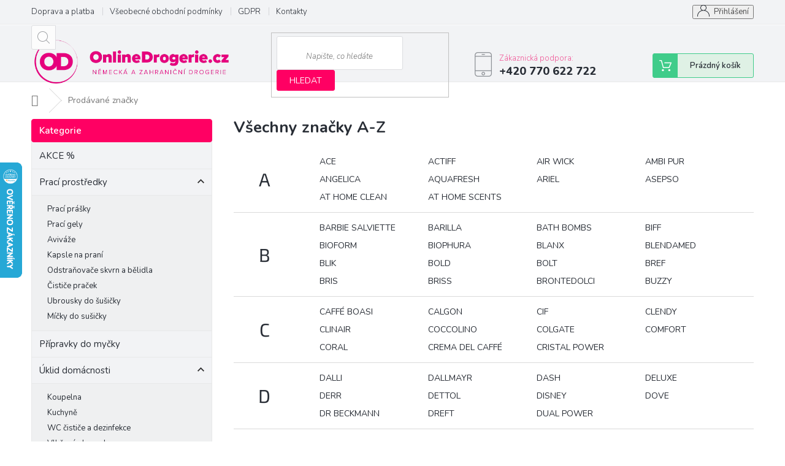

--- FILE ---
content_type: text/html; charset=utf-8
request_url: https://www.onlinedrogerie.cz/znacka/w5/
body_size: 18572
content:
<!doctype html><html lang="cs" dir="ltr" class="header-background-light external-fonts-loaded"><head><meta charset="utf-8" /><meta name="viewport" content="width=device-width,initial-scale=1" /><title>Prodávané značky - OnlineDrogerie.cz</title><link rel="preconnect" href="https://cdn.myshoptet.com" /><link rel="dns-prefetch" href="https://cdn.myshoptet.com" /><link rel="preload" href="https://cdn.myshoptet.com/prj/dist/master/cms/libs/jquery/jquery-1.11.3.min.js" as="script" /><link href="https://cdn.myshoptet.com/prj/dist/master/cms/templates/frontend_templates/shared/css/font-face/source-sans-3.css" rel="stylesheet"><link href="https://cdn.myshoptet.com/prj/dist/master/cms/templates/frontend_templates/shared/css/font-face/exo-2.css" rel="stylesheet"><link href="https://cdn.myshoptet.com/prj/dist/master/shop/dist/font-shoptet-11.css.62c94c7785ff2cea73b2.css" rel="stylesheet"><script>
dataLayer = [];
dataLayer.push({'shoptet' : {
    "pageId": -24,
    "pageType": "article",
    "currency": "CZK",
    "currencyInfo": {
        "decimalSeparator": ",",
        "exchangeRate": 1,
        "priceDecimalPlaces": 0,
        "symbol": "K\u010d",
        "symbolLeft": 0,
        "thousandSeparator": " "
    },
    "language": "cs",
    "projectId": 343134,
    "cartInfo": {
        "id": null,
        "freeShipping": false,
        "freeShippingFrom": 1000,
        "leftToFreeGift": {
            "formattedPrice": "0 K\u010d",
            "priceLeft": 0
        },
        "freeGift": false,
        "leftToFreeShipping": {
            "priceLeft": 1000,
            "dependOnRegion": 0,
            "formattedPrice": "1 000 K\u010d"
        },
        "discountCoupon": [],
        "getNoBillingShippingPrice": {
            "withoutVat": 0,
            "vat": 0,
            "withVat": 0
        },
        "cartItems": [],
        "taxMode": "ORDINARY"
    },
    "cart": [],
    "customer": {
        "priceRatio": 1,
        "priceListId": 1,
        "groupId": null,
        "registered": false,
        "mainAccount": false
    }
}});
</script>
<meta property="og:type" content="website"><meta property="og:site_name" content="onlinedrogerie.cz"><meta property="og:url" content="https://www.onlinedrogerie.cz/znacka/w5/"><meta property="og:title" content="Prodávané značky - OnlineDrogerie.cz"><meta name="author" content="OnlineDrogerie.cz"><meta name="web_author" content="Shoptet.cz"><meta name="dcterms.rightsHolder" content="www.onlinedrogerie.cz"><meta name="robots" content="index,follow"><meta property="og:image" content="https://cdn.myshoptet.com/usr/www.onlinedrogerie.cz/user/logos/od_logo_ruzove_1-flat.png?t=1769153038"><meta name="google-site-verification" content="ApPExLcp_gLPWSJg1K7646_16dpXe5LFryM9xID9OhQ"><style>:root {--color-primary: #f15697;--color-primary-h: 335;--color-primary-s: 85%;--color-primary-l: 64%;--color-primary-hover: #eb3b84;--color-primary-hover-h: 335;--color-primary-hover-s: 81%;--color-primary-hover-l: 58%;--color-secondary: #ffb907;--color-secondary-h: 43;--color-secondary-s: 100%;--color-secondary-l: 51%;--color-secondary-hover: #ff9900;--color-secondary-hover-h: 36;--color-secondary-hover-s: 100%;--color-secondary-hover-l: 50%;--color-tertiary: #006f9b;--color-tertiary-h: 197;--color-tertiary-s: 100%;--color-tertiary-l: 30%;--color-tertiary-hover: #00639c;--color-tertiary-hover-h: 202;--color-tertiary-hover-s: 100%;--color-tertiary-hover-l: 31%;--color-header-background: #ffffff;--template-font: "Source Sans 3";--template-headings-font: "Exo 2";--header-background-url: none;--cookies-notice-background: #1A1937;--cookies-notice-color: #F8FAFB;--cookies-notice-button-hover: #f5f5f5;--cookies-notice-link-hover: #27263f;--templates-update-management-preview-mode-content: "Náhled aktualizací šablony je aktivní pro váš prohlížeč."}</style>
    
    <link href="https://cdn.myshoptet.com/prj/dist/master/shop/dist/main-11.less.5a24dcbbdabfd189c152.css" rel="stylesheet" />
        
    <script>var shoptet = shoptet || {};</script>
    <script src="https://cdn.myshoptet.com/prj/dist/master/shop/dist/main-3g-header.js.05f199e7fd2450312de2.js"></script>
<!-- User include --><!-- service 479(131) html code header -->
<link href="https://fonts.googleapis.com/css?family=Nunito:200,200i,300,300i,400,400i,600,600i,700,700i,800,800i,900,900i&subset=latin-ext" rel="stylesheet">
<link rel="stylesheet" href="https://cdn.myshoptet.com/usr/shoptet.tomashlad.eu/user/documents/extras/jaspis-new/jaspis.css?v020">
<link rel="stylesheet" href="https://shoptet.tomashlad.eu/user/documents/modul/jaspis/animate.css">

<style>
.not-working {background-color: black;color:white;width:100%;height:100%;position:fixed;top:0;left:0;z-index:9999999;text-align:center;padding:50px;}

@media all and (-ms-high-contrast:none)
     {
     .navigation-buttons {display: inline-table}
     }

#header .site-name a img {
transition:none !important;
}
.quantity.increase {
    min-width: unset;
    min-height: unset;
    padding: 0;
}
.quantity.increase span {display: none;}
.quantity.decrease {
    min-width: unset;
    min-height: unset;
    padding: 0;
}
.quantity.decrease span {display: none;}
.search {z-index:9999;}
.top-navigation-menu-visible .top-navigation-bar-menu-helper {z-index:11111;}
.menu-helper::after {background:transparent;}
.menu-helper {top: 93px;}
  .categories li.active>a:hover {background:transparent;}
  #footer h5 {color:white;}
  .footer-links-icons {display:none;}
  .container.footer-bottom {display:block !important;}
</style>
<link rel="stylesheet" href="https://cdn.myshoptet.com/usr/shoptet.tomashlad.eu/user/documents/extras/jaspis-new/screen.css?v=0003"/>
<style>
.footer-links-icons {display: block;}
#colorbox, #cboxOverlay, #cboxWrapper {z-index:999}
.custom-footer ul li:before {content:"›";font-size:18px;}
</style>
<!-- project html code header -->
<meta name="google-site-verification" content="EraTQmY9jQffXSDpGqUwccwF1lP7tvcbiS_OeUVMhsw" />
<meta name="seznam-wmt" content="4x7LyvweoaeF98rF7qtM98QSsKFaCaxw" />
<meta name="google-site-verification" content="-pxEPbrtyH21fG7Bet6ZlmJyvO4-Cch7B9T9qdzwTnA" />
<style>
@media (max-width: 3000px){
.products-block>div {
    width: 25%;
border:none!important;
}
}
@media (max-width: 900px){
.products-block>div {
    width: 50%;
border:none!important;
}
}
@media (max-width: 700px){
.products-block>div {
    width: 100%;
border:none!important;
}
}
.stars-wrapper{visibility:hidden!important;width:0px;}
.p-detail-info a{font-size:140%;color:#ff0063 !important;}
@media only screen and (min-width: 1000px) {
#header .site-name a img {
    max-height: 80px;
    max-width: 400px;

}
.site-name{
margin-top:-10px!important;
}
}

.top-navigation-bar-menu li a:hover b, .podpis a, #footer .custom-footer ul li a:hover, .homepage-box p a, .sidebar .box-bg-variant .categories .active>a, .dropdown-menu li a:hover, #topNavigationDropdown:hover, .top-navigation-bar .dropdown button:hover, .top-nav-button:hover span, a:hover, .top-navigation-bar-menu-helper a:hover b {
	color: #ff0063 !important;
}

.user-action .btn-login, .custom-footer .btn:hover, .box-newsletter fieldset button, .category-header input[type="radio"]:checked+label, .sidebar .box-login form button, .sidebar .box-login form button:hover, .sidebar .box-search form button, .sidebar .box-search form button:hover, ol.top-products li::before, #header fieldset button, .box-categories h4, .site-msg.cookies {
	background-color: #ff0063 !important;
	border: 1px solid #ff0063 !important;
}

.CookiesOK {
	background-color: #d95116 !important;
}

</style>
<style>
.topic [title = "Bublifuk"]:after {
    background-image: url(https://www.onlinedrogerie.cz/user/documents/upload/bubliny.png);
    background-size: 34px 34px;
    display: inline-block;
    width: 34px;
    height: 34px;
    position: relative;
    top: -11.5px;
    opacity: 70%;
    float: right;
    content: "";
}
.topic [title = "Opalování"]:after {
    background-image: url(https://www.onlinedrogerie.cz/user/documents/upload/slunce.png);
    background-size: 34px 34px;
    display: inline-block;
    width: 34px;
    height: 34px;
    position: relative;
    top: -11.5px;
    opacity: 70%;
    float: right;
    content: "";
}
.topic [title = "Baterie "]:after {
    background-image: url(https://www.onlinedrogerie.cz/user/documents/upload/baterky.png);
    background-size: 34px 34px;
    display: inline-block;
    width: 34px;
    height: 34px;
    position: relative;
    top: -11.5px;
    opacity: 70%;
    float: right;
    content: "";
}
.topic [title = "Hygienické potřeby"]:after {
    background-image: url(https://www.onlinedrogerie.cz/user/documents/upload/papir.png);
    background-size: 34px 34px;
    display: inline-block;
    width: 34px;
    height: 34px;
    position: relative;
    top: -11.5px;
    opacity: 70%;
    float: right;
    content: "";
}
.topic [title = "Osvěžovače vzduchu"]:after {
    background-image: url(https://www.onlinedrogerie.cz/user/documents/upload/fresh.png);
    background-size: 34px 34px;
    display: inline-block;
    width: 34px;
    height: 34px;
    position: relative;
    top: -11.5px;
    opacity: 70%;
    float: right;
    content: "";
}
.topic [title = "Sprchové gely a mýdla "]:after {
    background-image: url(https://www.onlinedrogerie.cz/user/documents/upload/sprcha.png);
    background-size: 34px 34px;
    display: inline-block;
    width: 34px;
    height: 34px;
    position: relative;
    top: -11.5px;
    opacity: 70%;
    float: right;
    content: "";
}
.topic [title = "Úklid domácnosti"]:after {
    background-image: url(https://www.onlinedrogerie.cz/user/documents/upload/domov.png);
    background-size: 34px 34px;
    display: inline-block;
    width: 34px;
    height: 34px;
    position: relative;
    top: -11.5px;
    opacity: 70%;
    float: right;
    content: "";
}
.topic [title = "Přípravky do myčky"]:after {
    background-image: url(https://www.onlinedrogerie.cz/user/documents/upload/dish.png);
    background-size: 34px 34px;
    display: inline-block;
    width: 34px;
    height: 34px;
    position: relative;
    top: -11.5px;
    opacity: 70%;
    float: right;
    content: "";
}
.topic [title = "Prací prostředky"]:after {
    background-image: url(https://www.onlinedrogerie.cz/user/documents/upload/pracka.png);
    background-size: 34px 34px;
    display: inline-block;
    width: 34px;
    height: 34px;
    position: relative;
    top: -11.5px;
    opacity: 70%;
    float: right;
    content: "";
}
.topic [title = "Desinfekční prostředky +"]:after {
    background-image: url(https://www.onlinedrogerie.cz/user/documents/upload/dezinfekce.png);
    background-size: 34px 34px;
    display: inline-block;
    width: 34px;
    height: 34px;
    position: relative;
    top: -11.5px;
    opacity: 70%;
    float: right;
    content: "";
}
.topic [title = "NOVINKY"]:after {
    background-image: url(https://www.onlinedrogerie.cz/user/documents/upload/new.png);
    background-size: 34px 34px;
    display: inline-block;
    width: 34px;
    height: 34px;
    position: relative;
    top: -11.5px;
    opacity: 70%;
    float: right;
    content: "";
}
.topic [title = "AKCE %"]:after {
    background-image: url(https://www.onlinedrogerie.cz/user/documents/upload/akce.png);
    background-size: 34px 34px;
    display: inline-block;
    width: 34px;
    height: 34px;
    position: relative;
    top: -11.5px;
    opacity: 70%;
    float: right;
    content: "";
}
</style>
<meta name="google-site-verification" content="2SY99BHgD1C345p_g_0Cr0J_v9TFtuGwpXxuirj_o24" />
<!-- /User include --><link rel="shortcut icon" href="/favicon.ico" type="image/x-icon" />    <script>
        var _hwq = _hwq || [];
        _hwq.push(['setKey', 'D928CC8178CC49F26C98D1F311423B8F']);
        _hwq.push(['setTopPos', '200']);
        _hwq.push(['showWidget', '21']);
        (function() {
            var ho = document.createElement('script');
            ho.src = 'https://cz.im9.cz/direct/i/gjs.php?n=wdgt&sak=D928CC8178CC49F26C98D1F311423B8F';
            var s = document.getElementsByTagName('script')[0]; s.parentNode.insertBefore(ho, s);
        })();
    </script>
    <!-- Global site tag (gtag.js) - Google Analytics -->
    <script async src="https://www.googletagmanager.com/gtag/js?id=G-66T2D8MKZJ"></script>
    <script>
        
        window.dataLayer = window.dataLayer || [];
        function gtag(){dataLayer.push(arguments);}
        

        
        gtag('js', new Date());

        
                gtag('config', 'G-66T2D8MKZJ', {"groups":"GA4","send_page_view":false,"content_group":"article","currency":"CZK","page_language":"cs"});
        
                gtag('config', 'AW-11492386909', {"allow_enhanced_conversions":true});
        
        
        
        
        
                    gtag('event', 'page_view', {"send_to":"GA4","page_language":"cs","content_group":"article","currency":"CZK"});
        
        
        
        
        
        
        
        
        
        
        
        
        
        document.addEventListener('DOMContentLoaded', function() {
            if (typeof shoptet.tracking !== 'undefined') {
                for (var id in shoptet.tracking.bannersList) {
                    gtag('event', 'view_promotion', {
                        "send_to": "UA",
                        "promotions": [
                            {
                                "id": shoptet.tracking.bannersList[id].id,
                                "name": shoptet.tracking.bannersList[id].name,
                                "position": shoptet.tracking.bannersList[id].position
                            }
                        ]
                    });
                }
            }

            shoptet.consent.onAccept(function(agreements) {
                if (agreements.length !== 0) {
                    console.debug('gtag consent accept');
                    var gtagConsentPayload =  {
                        'ad_storage': agreements.includes(shoptet.config.cookiesConsentOptPersonalisation)
                            ? 'granted' : 'denied',
                        'analytics_storage': agreements.includes(shoptet.config.cookiesConsentOptAnalytics)
                            ? 'granted' : 'denied',
                                                                                                'ad_user_data': agreements.includes(shoptet.config.cookiesConsentOptPersonalisation)
                            ? 'granted' : 'denied',
                        'ad_personalization': agreements.includes(shoptet.config.cookiesConsentOptPersonalisation)
                            ? 'granted' : 'denied',
                        };
                    console.debug('update consent data', gtagConsentPayload);
                    gtag('consent', 'update', gtagConsentPayload);
                    dataLayer.push(
                        { 'event': 'update_consent' }
                    );
                }
            });
        });
    </script>
</head><body class="desktop id--24 in-znacka template-11 type-manufacturers-listing multiple-columns-body columns-3 ums_forms_redesign--off ums_a11y_category_page--on ums_discussion_rating_forms--off ums_flags_display_unification--on ums_a11y_login--on mobile-header-version-0"><noscript>
    <style>
        #header {
            padding-top: 0;
            position: relative !important;
            top: 0;
        }
        .header-navigation {
            position: relative !important;
        }
        .overall-wrapper {
            margin: 0 !important;
        }
        body:not(.ready) {
            visibility: visible !important;
        }
    </style>
    <div class="no-javascript">
        <div class="no-javascript__title">Musíte změnit nastavení vašeho prohlížeče</div>
        <div class="no-javascript__text">Podívejte se na: <a href="https://www.google.com/support/bin/answer.py?answer=23852">Jak povolit JavaScript ve vašem prohlížeči</a>.</div>
        <div class="no-javascript__text">Pokud používáte software na blokování reklam, může být nutné povolit JavaScript z této stránky.</div>
        <div class="no-javascript__text">Děkujeme.</div>
    </div>
</noscript>

        <div id="fb-root"></div>
        <script>
            window.fbAsyncInit = function() {
                FB.init({
//                    appId            : 'your-app-id',
                    autoLogAppEvents : true,
                    xfbml            : true,
                    version          : 'v19.0'
                });
            };
        </script>
        <script async defer crossorigin="anonymous" src="https://connect.facebook.net/cs_CZ/sdk.js"></script><a href="#content" class="skip-link sr-only">Přejít na obsah</a><div class="overall-wrapper"><div class="user-action"><div class="container">
    <div class="user-action-in">
                    <div id="login" class="user-action-login popup-widget login-widget" role="dialog" aria-labelledby="loginHeading">
        <div class="popup-widget-inner">
                            <h2 id="loginHeading">Přihlášení k vašemu účtu</h2><div id="customerLogin"><form action="/action/Customer/Login/" method="post" id="formLoginIncluded" class="csrf-enabled formLogin" data-testid="formLogin"><input type="hidden" name="referer" value="" /><div class="form-group"><div class="input-wrapper email js-validated-element-wrapper no-label"><input type="email" name="email" class="form-control" autofocus placeholder="E-mailová adresa (např. jan@novak.cz)" data-testid="inputEmail" autocomplete="email" required /></div></div><div class="form-group"><div class="input-wrapper password js-validated-element-wrapper no-label"><input type="password" name="password" class="form-control" placeholder="Heslo" data-testid="inputPassword" autocomplete="current-password" required /><span class="no-display">Nemůžete vyplnit toto pole</span><input type="text" name="surname" value="" class="no-display" /></div></div><div class="form-group"><div class="login-wrapper"><button type="submit" class="btn btn-secondary btn-text btn-login" data-testid="buttonSubmit">Přihlásit se</button><div class="password-helper"><a href="/registrace/" data-testid="signup" rel="nofollow">Nová registrace</a><a href="/klient/zapomenute-heslo/" rel="nofollow">Zapomenuté heslo</a></div></div></div></form>
</div>                    </div>
    </div>

                            <div id="cart-widget" class="user-action-cart popup-widget cart-widget loader-wrapper" data-testid="popupCartWidget" role="dialog" aria-hidden="true">
    <div class="popup-widget-inner cart-widget-inner place-cart-here">
        <div class="loader-overlay">
            <div class="loader"></div>
        </div>
    </div>

    <div class="cart-widget-button">
        <a href="/kosik/" class="btn btn-conversion" id="continue-order-button" rel="nofollow" data-testid="buttonNextStep">Pokračovat do košíku</a>
    </div>
</div>
            </div>
</div>
</div><div class="top-navigation-bar" data-testid="topNavigationBar">

    <div class="container">

        <div class="top-navigation-contacts">
            <strong>Zákaznická podpora:</strong><a href="tel:+420770622722" class="project-phone" aria-label="Zavolat na +420770622722" data-testid="contactboxPhone"><span>+420 770 622 722</span></a><a href="mailto:obchod@onlinedrogerie.cz" class="project-email" data-testid="contactboxEmail"><span>obchod@onlinedrogerie.cz</span></a>        </div>

                            <div class="top-navigation-menu">
                <div class="top-navigation-menu-trigger"></div>
                <ul class="top-navigation-bar-menu">
                                            <li class="top-navigation-menu-item-798">
                            <a href="/doprava-a-platba/">Doprava a platba</a>
                        </li>
                                            <li class="top-navigation-menu-item-39">
                            <a href="/obchodni-podminky/">Všeobecné obchodní podmínky</a>
                        </li>
                                            <li class="top-navigation-menu-item-691">
                            <a href="/podminky-ochrany-osobnich-udaju/">GDPR</a>
                        </li>
                                            <li class="top-navigation-menu-item-29">
                            <a href="/kontakty/">Kontakty</a>
                        </li>
                                    </ul>
                <ul class="top-navigation-bar-menu-helper"></ul>
            </div>
        
        <div class="top-navigation-tools">
            <div class="responsive-tools">
                <a href="#" class="toggle-window" data-target="search" aria-label="Hledat" data-testid="linkSearchIcon"></a>
                                                            <a href="#" class="toggle-window" data-target="login"></a>
                                                    <a href="#" class="toggle-window" data-target="navigation" aria-label="Menu" data-testid="hamburgerMenu"></a>
            </div>
                        <button class="top-nav-button top-nav-button-login toggle-window" type="button" data-target="login" aria-haspopup="dialog" aria-controls="login" aria-expanded="false" data-testid="signin"><span>Přihlášení</span></button>        </div>

    </div>

</div>
<header id="header"><div class="container navigation-wrapper">
    <div class="header-top">
        <div class="site-name-wrapper">
            <div class="site-name"><a href="/" data-testid="linkWebsiteLogo"><img src="https://cdn.myshoptet.com/usr/www.onlinedrogerie.cz/user/logos/od_logo_ruzove_1-flat.png" alt="OnlineDrogerie.cz" fetchpriority="low" /></a></div>        </div>
        <div class="search" itemscope itemtype="https://schema.org/WebSite">
            <meta itemprop="headline" content="Prodávané značky"/><meta itemprop="url" content="https://www.onlinedrogerie.cz"/>            <form action="/action/ProductSearch/prepareString/" method="post"
    id="formSearchForm" class="search-form compact-form js-search-main"
    itemprop="potentialAction" itemscope itemtype="https://schema.org/SearchAction" data-testid="searchForm">
    <fieldset>
        <meta itemprop="target"
            content="https://www.onlinedrogerie.cz/vyhledavani/?string={string}"/>
        <input type="hidden" name="language" value="cs"/>
        
            
<input
    type="search"
    name="string"
        class="query-input form-control search-input js-search-input"
    placeholder="Napište, co hledáte"
    autocomplete="off"
    required
    itemprop="query-input"
    aria-label="Vyhledávání"
    data-testid="searchInput"
>
            <button type="submit" class="btn btn-default" data-testid="searchBtn">Hledat</button>
        
    </fieldset>
</form>
        </div>
        <div class="navigation-buttons">
                
    <a href="/kosik/" class="btn btn-icon toggle-window cart-count" data-target="cart" data-hover="true" data-redirect="true" data-testid="headerCart" rel="nofollow" aria-haspopup="dialog" aria-expanded="false" aria-controls="cart-widget">
        
                <span class="sr-only">Nákupní košík</span>
        
            <span class="cart-price visible-lg-inline-block" data-testid="headerCartPrice">
                                    Prázdný košík                            </span>
        
    
            </a>
        </div>
    </div>
    <nav id="navigation" aria-label="Hlavní menu" data-collapsible="true"><div class="navigation-in menu"><ul class="menu-level-1" role="menubar" data-testid="headerMenuItems"><li class="menu-item-789" role="none"><a href="/akce/" data-testid="headerMenuItem" role="menuitem" aria-expanded="false"><b>AKCE %</b></a></li>
<li class="menu-item-795" role="none"><a href="/nemecka-a-zahranicni-drogerie/" data-testid="headerMenuItem" role="menuitem" aria-expanded="false"><b>Německá a zahraniční drogerie</b></a></li>
<li class="menu-item-29" role="none"><a href="/kontakty/" data-testid="headerMenuItem" role="menuitem" aria-expanded="false"><b>Kontakty</b></a></li>
<li class="appended-category menu-item-699 ext" role="none"><a href="/praci-prostredky/"><b>Prací prostředky</b><span class="submenu-arrow" role="menuitem"></span></a><ul class="menu-level-2 menu-level-2-appended" role="menu"><li class="menu-item-723" role="none"><a href="/praci-prasky/" data-testid="headerMenuItem" role="menuitem"><span>Prací prášky</span></a></li><li class="menu-item-732" role="none"><a href="/praci-gely/" data-testid="headerMenuItem" role="menuitem"><span>Prací gely</span></a></li><li class="menu-item-762" role="none"><a href="/avivaze/" data-testid="headerMenuItem" role="menuitem"><span>Aviváže</span></a></li><li class="menu-item-774" role="none"><a href="/kapsle-na-prani/" data-testid="headerMenuItem" role="menuitem"><span>Kapsle na praní</span></a></li><li class="menu-item-786" role="none"><a href="/odstranovace-skvrn-a-belidla/" data-testid="headerMenuItem" role="menuitem"><span>Odstraňovače skvrn a bělidla</span></a></li><li class="menu-item-783" role="none"><a href="/cistice-pracek/" data-testid="headerMenuItem" role="menuitem"><span>Čističe praček</span></a></li><li class="menu-item-801" role="none"><a href="/ubrousky-do-susicky-2/" data-testid="headerMenuItem" role="menuitem"><span>Ubrousky do šušičky</span></a></li><li class="menu-item-893" role="none"><a href="/micky-do-susicky/" data-testid="headerMenuItem" role="menuitem"><span>Míčky do sušičky</span></a></li></ul></li><li class="appended-category menu-item-702" role="none"><a href="/pripravky-do-mycky/"><b>Přípravky do myčky</b></a></li><li class="appended-category menu-item-705 ext" role="none"><a href="/uklid-domacnosti/"><b>Úklid domácnosti</b><span class="submenu-arrow" role="menuitem"></span></a><ul class="menu-level-2 menu-level-2-appended" role="menu"><li class="menu-item-738" role="none"><a href="/koupelna/" data-testid="headerMenuItem" role="menuitem"><span>Koupelna</span></a></li><li class="menu-item-741" role="none"><a href="/kuchyne/" data-testid="headerMenuItem" role="menuitem"><span>Kuchyně</span></a></li><li class="menu-item-744" role="none"><a href="/wc-cistice-a-dezinfekce/" data-testid="headerMenuItem" role="menuitem"><span>WC čističe a dezinfekce</span></a></li><li class="menu-item-747" role="none"><a href="/vlhcene-ubrousky/" data-testid="headerMenuItem" role="menuitem"><span>Vlhčené ubrousky</span></a></li><li class="menu-item-750" role="none"><a href="/cistice-podlah/" data-testid="headerMenuItem" role="menuitem"><span>Čističe podlah</span></a></li><li class="menu-item-753" role="none"><a href="/cistice-oken-a-skel/" data-testid="headerMenuItem" role="menuitem"><span>Čističe oken a skel</span></a></li><li class="menu-item-756" role="none"><a href="/cistice-odpadu/" data-testid="headerMenuItem" role="menuitem"><span>Čističe odpadů</span></a></li><li class="menu-item-759" role="none"><a href="/myti-nadobi/" data-testid="headerMenuItem" role="menuitem"><span>Mytí nádobí</span></a></li></ul></li><li class="appended-category menu-item-708" role="none"><a href="/sprchove-gely-a-mydla/"><b>Sprchové gely a mýdla </b></a></li><li class="appended-category menu-item-711 ext" role="none"><a href="/hygienicke-potreby/"><b>Hygienické potřeby</b><span class="submenu-arrow" role="menuitem"></span></a><ul class="menu-level-2 menu-level-2-appended" role="menu"><li class="menu-item-729" role="none"><a href="/zubni-pasty/" data-testid="headerMenuItem" role="menuitem"><span>Zubní pasty</span></a></li><li class="menu-item-735" role="none"><a href="/papirove-kapesniky/" data-testid="headerMenuItem" role="menuitem"><span>Papírové kapesníky</span></a></li><li class="menu-item-771" role="none"><a href="/toaletni-papir/" data-testid="headerMenuItem" role="menuitem"><span>Toaletní papír</span></a></li><li class="menu-item-873" role="none"><a href="/vatove-tycinky-2/" data-testid="headerMenuItem" role="menuitem"><span>Vatové tyčinky</span></a></li><li class="menu-item-897" role="none"><a href="/krem-na-ruce/" data-testid="headerMenuItem" role="menuitem"><span>Krém na ruce</span></a></li></ul></li><li class="appended-category menu-item-864" role="none"><a href="/pro-deti/"><b>Pro děti</b></a></li><li class="appended-category menu-item-816" role="none"><a href="/osvezovace-vzduchu/"><b>Osvěžovače vzduchu</b></a></li><li class="appended-category menu-item-885" role="none"><a href="/kava/"><b>Káva</b></a></li><li class="appended-category menu-item-906" role="none"><a href="/potraviny/"><b>Potraviny</b></a></li></ul></div><span class="navigation-close"></span></nav><div class="menu-helper" data-testid="hamburgerMenu"><span>Více</span></div>
</div></header><!-- / header -->


                    <div class="container breadcrumbs-wrapper">
            <div class="breadcrumbs navigation-home-icon-wrapper" itemscope itemtype="https://schema.org/BreadcrumbList">
                                                                            <span id="navigation-first" data-basetitle="OnlineDrogerie.cz" itemprop="itemListElement" itemscope itemtype="https://schema.org/ListItem">
                <a href="/" itemprop="item" class="navigation-home-icon"><span class="sr-only" itemprop="name">Domů</span></a>
                <span class="navigation-bullet">/</span>
                <meta itemprop="position" content="1" />
            </span>
                                            <span id="navigation-1" itemprop="itemListElement" itemscope itemtype="https://schema.org/ListItem" data-testid="breadcrumbsLastLevel">
                <meta itemprop="item" content="https://www.onlinedrogerie.cz/znacka/w5/" />
                <meta itemprop="position" content="2" />
                <span itemprop="name" data-title="Prodávané značky">Prodávané značky</span>
            </span>
            </div>
        </div>
    
<div id="content-wrapper" class="container content-wrapper">
    
    <div class="content-wrapper-in">
                                                <aside class="sidebar sidebar-left"  data-testid="sidebarMenu">
                                                                                                <div class="sidebar-inner">
                                                                                                        <div class="box box-bg-variant box-categories">    <div class="skip-link__wrapper">
        <span id="categories-start" class="skip-link__target js-skip-link__target sr-only" tabindex="-1">&nbsp;</span>
        <a href="#categories-end" class="skip-link skip-link--start sr-only js-skip-link--start">Přeskočit kategorie</a>
    </div>

<h4>Kategorie</h4>


<div id="categories"><div class="categories cat-01 expanded" id="cat-789"><div class="topic"><a href="/akce/">AKCE %<span class="cat-trigger">&nbsp;</span></a></div></div><div class="categories cat-02 expandable expanded" id="cat-699"><div class="topic"><a href="/praci-prostredky/">Prací prostředky<span class="cat-trigger">&nbsp;</span></a></div>

                    <ul class=" expanded">
                                        <li >
                <a href="/praci-prasky/">
                    Prací prášky
                                    </a>
                                                                </li>
                                <li >
                <a href="/praci-gely/">
                    Prací gely
                                    </a>
                                                                </li>
                                <li >
                <a href="/avivaze/">
                    Aviváže
                                    </a>
                                                                </li>
                                <li >
                <a href="/kapsle-na-prani/">
                    Kapsle na praní
                                    </a>
                                                                </li>
                                <li >
                <a href="/odstranovace-skvrn-a-belidla/">
                    Odstraňovače skvrn a bělidla
                                    </a>
                                                                </li>
                                <li >
                <a href="/cistice-pracek/">
                    Čističe praček
                                    </a>
                                                                </li>
                                <li >
                <a href="/ubrousky-do-susicky-2/">
                    Ubrousky do šušičky
                                    </a>
                                                                </li>
                                <li >
                <a href="/micky-do-susicky/">
                    Míčky do sušičky
                                    </a>
                                                                </li>
                </ul>
    </div><div class="categories cat-01 expanded" id="cat-702"><div class="topic"><a href="/pripravky-do-mycky/">Přípravky do myčky<span class="cat-trigger">&nbsp;</span></a></div></div><div class="categories cat-02 expandable expanded" id="cat-705"><div class="topic"><a href="/uklid-domacnosti/">Úklid domácnosti<span class="cat-trigger">&nbsp;</span></a></div>

                    <ul class=" expanded">
                                        <li >
                <a href="/koupelna/">
                    Koupelna
                                    </a>
                                                                </li>
                                <li >
                <a href="/kuchyne/">
                    Kuchyně
                                    </a>
                                                                </li>
                                <li >
                <a href="/wc-cistice-a-dezinfekce/">
                    WC čističe a dezinfekce
                                    </a>
                                                                </li>
                                <li >
                <a href="/vlhcene-ubrousky/">
                    Vlhčené ubrousky
                                    </a>
                                                                </li>
                                <li >
                <a href="/cistice-podlah/">
                    Čističe podlah
                                    </a>
                                                                </li>
                                <li >
                <a href="/cistice-oken-a-skel/">
                    Čističe oken a skel
                                    </a>
                                                                </li>
                                <li >
                <a href="/cistice-odpadu/">
                    Čističe odpadů
                                    </a>
                                                                </li>
                                <li >
                <a href="/myti-nadobi/">
                    Mytí nádobí
                                    </a>
                                                                </li>
                </ul>
    </div><div class="categories cat-01 expanded" id="cat-708"><div class="topic"><a href="/sprchove-gely-a-mydla/">Sprchové gely a mýdla <span class="cat-trigger">&nbsp;</span></a></div></div><div class="categories cat-02 expandable expanded" id="cat-711"><div class="topic"><a href="/hygienicke-potreby/">Hygienické potřeby<span class="cat-trigger">&nbsp;</span></a></div>

                    <ul class=" expanded">
                                        <li >
                <a href="/zubni-pasty/">
                    Zubní pasty
                                    </a>
                                                                </li>
                                <li >
                <a href="/papirove-kapesniky/">
                    Papírové kapesníky
                                    </a>
                                                                </li>
                                <li >
                <a href="/toaletni-papir/">
                    Toaletní papír
                                    </a>
                                                                </li>
                                <li >
                <a href="/vatove-tycinky-2/">
                    Vatové tyčinky
                                    </a>
                                                                </li>
                                <li >
                <a href="/krem-na-ruce/">
                    Krém na ruce
                                    </a>
                                                                </li>
                </ul>
    </div><div class="categories cat-01 expanded" id="cat-864"><div class="topic"><a href="/pro-deti/">Pro děti<span class="cat-trigger">&nbsp;</span></a></div></div><div class="categories cat-02 external" id="cat-816"><div class="topic"><a href="/osvezovace-vzduchu/">Osvěžovače vzduchu<span class="cat-trigger">&nbsp;</span></a></div></div><div class="categories cat-01 expanded" id="cat-885"><div class="topic"><a href="/kava/">Káva<span class="cat-trigger">&nbsp;</span></a></div></div><div class="categories cat-02 expanded" id="cat-906"><div class="topic"><a href="/potraviny/">Potraviny<span class="cat-trigger">&nbsp;</span></a></div></div>        </div>

    <div class="skip-link__wrapper">
        <a href="#categories-start" class="skip-link skip-link--end sr-only js-skip-link--end" tabindex="-1" hidden>Přeskočit kategorie</a>
        <span id="categories-end" class="skip-link__target js-skip-link__target sr-only" tabindex="-1">&nbsp;</span>
    </div>
</div>
                                                                                                            <div class="box box-bg-default box-sm box-onlinePayments"><h4><span>Přijímáme online platby</span></h4>
<p class="text-center">
    <img src="data:image/svg+xml,%3Csvg%20width%3D%22148%22%20height%3D%2234%22%20xmlns%3D%22http%3A%2F%2Fwww.w3.org%2F2000%2Fsvg%22%3E%3C%2Fsvg%3E" alt="Loga kreditních karet" width="148" height="34"  data-src="https://cdn.myshoptet.com/prj/dist/master/cms/img/common/payment_logos/payments.png" fetchpriority="low" />
</p>
</div>
                                                                        <div class="banner"><div class="banner-wrapper banner6"><a href="https://www.onlinedrogerie.cz/doprava-a-platba/" data-ec-promo-id="16" class="extended-empty" ><img data-src="https://cdn.myshoptet.com/usr/www.onlinedrogerie.cz/user/banners/platba.png?64d4c51e" src="data:image/svg+xml,%3Csvg%20width%3D%22851%22%20height%3D%22266%22%20xmlns%3D%22http%3A%2F%2Fwww.w3.org%2F2000%2Fsvg%22%3E%3C%2Fsvg%3E" fetchpriority="low" alt="přijímáme online platby" width="851" height="266" /><span class="extended-banner-texts"></span></a></div></div>
                                            <div class="banner"><div class="banner-wrapper banner1"><a href="https://www.onlinedrogerie.cz/doprava-a-platba/" data-ec-promo-id="11" class="extended-empty" ><img data-src="https://cdn.myshoptet.com/usr/www.onlinedrogerie.cz/user/banners/sidebar-banner-315-2.jpg?64be2bcb" src="data:image/svg+xml,%3Csvg%20width%3D%22315%22%20height%3D%22315%22%20xmlns%3D%22http%3A%2F%2Fwww.w3.org%2F2000%2Fsvg%22%3E%3C%2Fsvg%3E" fetchpriority="low" alt="Doprava zdarma" width="315" height="315" /><span class="extended-banner-texts"></span></a></div></div>
                                                                                                        </div>
                                                            </aside>
                            <main id="content" class="content narrow">
                                    <h1 class="category-title" data-testid="titleCategory">Všechny značky A-Z</h1>
                
    <ul class="manufacturers">
                                    <li>
                    <h2>A</h2>
                    <ul>
                                                    <li>
                                <a href="/znacka/ace/" data-testid="brandLink">Ace</a>
                            </li>
                                                    <li>
                                <a href="/znacka/actiff/" data-testid="brandLink">Actiff</a>
                            </li>
                                                    <li>
                                <a href="/znacka/air-wick/" data-testid="brandLink">Air Wick</a>
                            </li>
                                                    <li>
                                <a href="/znacka/ambi-pur/" data-testid="brandLink">Ambi Pur</a>
                            </li>
                                                    <li>
                                <a href="/znacka/angelica/" data-testid="brandLink">Angelica</a>
                            </li>
                                                    <li>
                                <a href="/znacka/aquafresh/" data-testid="brandLink">Aquafresh</a>
                            </li>
                                                    <li>
                                <a href="/znacka/ariel/" data-testid="brandLink">Ariel</a>
                            </li>
                                                    <li>
                                <a href="/znacka/asepso/" data-testid="brandLink">Asepso</a>
                            </li>
                                                    <li>
                                <a href="/znacka/at-home-clean/" data-testid="brandLink">At Home Clean</a>
                            </li>
                                                    <li>
                                <a href="/znacka/at-home-scents/" data-testid="brandLink">At Home Scents</a>
                            </li>
                                            </ul>
                </li>
                                                                    <li>
                    <h2>B</h2>
                    <ul>
                                                    <li>
                                <a href="/znacka/barbie-salviette/" data-testid="brandLink">Barbie Salviette</a>
                            </li>
                                                    <li>
                                <a href="/znacka/barilla/" data-testid="brandLink">Barilla</a>
                            </li>
                                                    <li>
                                <a href="/znacka/bath-bombs/" data-testid="brandLink">Bath Bombs</a>
                            </li>
                                                    <li>
                                <a href="/znacka/biff/" data-testid="brandLink">Biff</a>
                            </li>
                                                    <li>
                                <a href="/znacka/bioform/" data-testid="brandLink">BIOFORM</a>
                            </li>
                                                    <li>
                                <a href="/znacka/biophura/" data-testid="brandLink">BIOPHURA</a>
                            </li>
                                                    <li>
                                <a href="/znacka/blanx/" data-testid="brandLink">BlanX</a>
                            </li>
                                                    <li>
                                <a href="/znacka/blendamed/" data-testid="brandLink">Blendamed</a>
                            </li>
                                                    <li>
                                <a href="/znacka/blik/" data-testid="brandLink">Blik</a>
                            </li>
                                                    <li>
                                <a href="/znacka/bold/" data-testid="brandLink">Bold</a>
                            </li>
                                                    <li>
                                <a href="/znacka/bolt/" data-testid="brandLink">Bolt</a>
                            </li>
                                                    <li>
                                <a href="/znacka/bref/" data-testid="brandLink">Bref</a>
                            </li>
                                                    <li>
                                <a href="/znacka/bris/" data-testid="brandLink">Bris</a>
                            </li>
                                                    <li>
                                <a href="/znacka/briss/" data-testid="brandLink">Briss</a>
                            </li>
                                                    <li>
                                <a href="/znacka/brontedolci/" data-testid="brandLink">Brontedolci</a>
                            </li>
                                                    <li>
                                <a href="/znacka/buzzy/" data-testid="brandLink">Buzzy</a>
                            </li>
                                            </ul>
                </li>
                                                <li>
                    <h2>C</h2>
                    <ul>
                                                    <li>
                                <a href="/znacka/caffe-boasi/" data-testid="brandLink">Caffé Boasi</a>
                            </li>
                                                    <li>
                                <a href="/znacka/calgon/" data-testid="brandLink">Calgon</a>
                            </li>
                                                    <li>
                                <a href="/znacka/cif/" data-testid="brandLink">Cif</a>
                            </li>
                                                    <li>
                                <a href="/znacka/clendy/" data-testid="brandLink">Clendy</a>
                            </li>
                                                    <li>
                                <a href="/znacka/clinair/" data-testid="brandLink">Clinair</a>
                            </li>
                                                    <li>
                                <a href="/znacka/coccolino/" data-testid="brandLink">Coccolino</a>
                            </li>
                                                    <li>
                                <a href="/znacka/colgate/" data-testid="brandLink">Colgate</a>
                            </li>
                                                    <li>
                                <a href="/znacka/comfort/" data-testid="brandLink">Comfort</a>
                            </li>
                                                    <li>
                                <a href="/znacka/coral/" data-testid="brandLink">Coral</a>
                            </li>
                                                    <li>
                                <a href="/znacka/crema-del-caffe/" data-testid="brandLink">Crema del Caffé</a>
                            </li>
                                                    <li>
                                <a href="/znacka/cristal-power/" data-testid="brandLink">Cristal Power</a>
                            </li>
                                            </ul>
                </li>
                                                                    <li>
                    <h2>D</h2>
                    <ul>
                                                    <li>
                                <a href="/znacka/dalli/" data-testid="brandLink">Dalli</a>
                            </li>
                                                    <li>
                                <a href="/znacka/dallmayr/" data-testid="brandLink">Dallmayr</a>
                            </li>
                                                    <li>
                                <a href="/znacka/dash/" data-testid="brandLink">Dash</a>
                            </li>
                                                    <li>
                                <a href="/znacka/deluxe/" data-testid="brandLink">Deluxe</a>
                            </li>
                                                    <li>
                                <a href="/znacka/derr/" data-testid="brandLink">Derr</a>
                            </li>
                                                    <li>
                                <a href="/znacka/dettol/" data-testid="brandLink">Dettol</a>
                            </li>
                                                    <li>
                                <a href="/znacka/disney/" data-testid="brandLink">Disney</a>
                            </li>
                                                    <li>
                                <a href="/znacka/dove/" data-testid="brandLink">Dove</a>
                            </li>
                                                    <li>
                                <a href="/znacka/dr-beckmann/" data-testid="brandLink">Dr Beckmann</a>
                            </li>
                                                    <li>
                                <a href="/znacka/dreft/" data-testid="brandLink">Dreft</a>
                            </li>
                                                    <li>
                                <a href="/znacka/dual-power/" data-testid="brandLink">Dual power</a>
                            </li>
                                            </ul>
                </li>
                                                                    <li>
                    <h2>E</h2>
                    <ul>
                                                    <li>
                                <a href="/znacka/elbow-grease/" data-testid="brandLink">Elbow Grease</a>
                            </li>
                                                    <li>
                                <a href="/znacka/elina/" data-testid="brandLink">Elina</a>
                            </li>
                                                    <li>
                                <a href="/znacka/elkos/" data-testid="brandLink">Elkos</a>
                            </li>
                                                    <li>
                                <a href="/znacka/elmex/" data-testid="brandLink">Elmex</a>
                            </li>
                                            </ul>
                </li>
                                                                                        <li>
                    <h2>F</h2>
                    <ul>
                                                    <li>
                                <a href="/znacka/fabuloso/" data-testid="brandLink">Fabuloso</a>
                            </li>
                                                    <li>
                                <a href="/znacka/fairy/" data-testid="brandLink">Fairy</a>
                            </li>
                                                    <li>
                                <a href="/znacka/febreze/" data-testid="brandLink">Febreze</a>
                            </li>
                                                    <li>
                                <a href="/znacka/felce-azzurra/" data-testid="brandLink">Felce Azzurra</a>
                            </li>
                                                    <li>
                                <a href="/znacka/finish/" data-testid="brandLink">Finish</a>
                            </li>
                                                    <li>
                                <a href="/znacka/foam-fresh/" data-testid="brandLink">Foam Fresh</a>
                            </li>
                                                    <li>
                                <a href="/znacka/fre-pro/" data-testid="brandLink">FRE-PRO</a>
                            </li>
                                                    <li>
                                <a href="/znacka/freeze-breeze/" data-testid="brandLink">Freeze Breeze</a>
                            </li>
                                                    <li>
                                <a href="/znacka/fresh/" data-testid="brandLink">Fresh</a>
                            </li>
                                                    <li>
                                <a href="/znacka/frosch/" data-testid="brandLink">Frosch</a>
                            </li>
                                            </ul>
                </li>
                                                <li>
                    <h2>G</h2>
                    <ul>
                                                    <li>
                                <a href="/znacka/gallus/" data-testid="brandLink">Gallus</a>
                            </li>
                                                    <li>
                                <a href="/znacka/gama/" data-testid="brandLink">Gama</a>
                            </li>
                                                    <li>
                                <a href="/znacka/general/" data-testid="brandLink">General</a>
                            </li>
                                                    <li>
                                <a href="/znacka/gimoka/" data-testid="brandLink">Gimoka</a>
                            </li>
                                                    <li>
                                <a href="/znacka/glanz-meister/" data-testid="brandLink">Glanz Meister</a>
                            </li>
                                                    <li>
                                <a href="/znacka/gothic/" data-testid="brandLink">Gothic</a>
                            </li>
                                                    <li>
                                <a href="/znacka/green-shield/" data-testid="brandLink">Green Shield</a>
                            </li>
                                                    <li>
                                <a href="/znacka/gusto-cafe/" data-testid="brandLink">Gusto Café</a>
                            </li>
                                                    <li>
                                <a href="/znacka/gut-gunstig-2/" data-testid="brandLink">Gut &amp; Günstig</a>
                            </li>
                                            </ul>
                </li>
                                                <li>
                    <h2>H</h2>
                    <ul>
                                                    <li>
                                <a href="/znacka/harpic/" data-testid="brandLink">Harpic</a>
                            </li>
                                                    <li>
                                <a href="/znacka/head-shoulders/" data-testid="brandLink">Head &amp; Shoulders</a>
                            </li>
                                                    <li>
                                <a href="/znacka/huggies/" data-testid="brandLink">Huggies</a>
                            </li>
                                            </ul>
                </li>
                                                <li>
                    <h2>Ch</h2>
                    <ul>
                                                    <li>
                                <a href="/znacka/chanteclair/" data-testid="brandLink">Chanteclair</a>
                            </li>
                                            </ul>
                </li>
                                                                                        <li>
                    <h2>J</h2>
                    <ul>
                                                    <li>
                                <a href="/znacka/jar/" data-testid="brandLink">Jar</a>
                            </li>
                                                    <li>
                                <a href="/znacka/jumbo/" data-testid="brandLink">Jumbo</a>
                            </li>
                                            </ul>
                </li>
                                                <li>
                    <h2>K</h2>
                    <ul>
                                                    <li>
                                <a href="/znacka/klee/" data-testid="brandLink">Klee</a>
                            </li>
                                                    <li>
                                <a href="/znacka/kuschelweich/" data-testid="brandLink">Kuschelweich</a>
                            </li>
                                            </ul>
                </li>
                                                <li>
                    <h2>L</h2>
                    <ul>
                                                    <li>
                                <a href="/znacka/lady-fresh/" data-testid="brandLink">Lady Fresh</a>
                            </li>
                                                    <li>
                                <a href="/znacka/lavandera/" data-testid="brandLink">Lavandera</a>
                            </li>
                                                    <li>
                                <a href="/znacka/lavazza/" data-testid="brandLink">Lavazza</a>
                            </li>
                                                    <li>
                                <a href="/znacka/lenor/" data-testid="brandLink">Lenor</a>
                            </li>
                                                    <li>
                                <a href="/znacka/listerine/" data-testid="brandLink">Listerine</a>
                            </li>
                                            </ul>
                </li>
                                                <li>
                    <h2>M</h2>
                    <ul>
                                                    <li>
                                <a href="/znacka/malizia/" data-testid="brandLink">Malizia</a>
                            </li>
                                                    <li>
                                <a href="/znacka/mavi-beyaz/" data-testid="brandLink">Mavi Beyaz</a>
                            </li>
                                                    <li>
                                <a href="/znacka/melitta/" data-testid="brandLink">Melitta</a>
                            </li>
                                                    <li>
                                <a href="/znacka/misslife/" data-testid="brandLink">MissLife</a>
                            </li>
                                                    <li>
                                <a href="/znacka/movenpick/" data-testid="brandLink">Movenpick</a>
                            </li>
                                                    <li>
                                <a href="/znacka/my-little-pony/" data-testid="brandLink">MY LITTLE PONY</a>
                            </li>
                                            </ul>
                </li>
                                                <li>
                    <h2>N</h2>
                    <ul>
                                                    <li>
                                <a href="/znacka/nicky/" data-testid="brandLink">Nicky - Regina</a>
                            </li>
                                                    <li>
                                <a href="/znacka/nicols/" data-testid="brandLink">Nicols</a>
                            </li>
                                                    <li>
                                <a href="/znacka/nivea/" data-testid="brandLink">Nivea</a>
                            </li>
                                                    <li>
                                <a href="/znacka/nua/" data-testid="brandLink">Nua</a>
                            </li>
                                            </ul>
                </li>
                                                                    <li>
                    <h2>O</h2>
                    <ul>
                                                    <li>
                                <a href="/znacka/omo/" data-testid="brandLink">Omo</a>
                            </li>
                                                    <li>
                                <a href="/znacka/original/" data-testid="brandLink">Original</a>
                            </li>
                                            </ul>
                </li>
                                                                    <li>
                    <h2>P</h2>
                    <ul>
                                                    <li>
                                <a href="/znacka/pampers/" data-testid="brandLink">Pampers</a>
                            </li>
                                                    <li>
                                <a href="/znacka/passion/" data-testid="brandLink">Passion</a>
                            </li>
                                                    <li>
                                <a href="/znacka/pasta-del-capitano/" data-testid="brandLink">Pasta del Capitano</a>
                            </li>
                                                    <li>
                                <a href="/znacka/peppa-pig/" data-testid="brandLink">Peppa Pig</a>
                            </li>
                                                    <li>
                                <a href="/znacka/perlana/" data-testid="brandLink">Perlana</a>
                            </li>
                                                    <li>
                                <a href="/znacka/persil/" data-testid="brandLink">Persil</a>
                            </li>
                                                    <li>
                                <a href="/znacka/pisti/" data-testid="brandLink">Pisti</a>
                            </li>
                                                    <li>
                                <a href="/znacka/pliz/" data-testid="brandLink">Pliz</a>
                            </li>
                                            </ul>
                </li>
                                                                    <li>
                    <h2>R</h2>
                    <ul>
                                                    <li>
                                <a href="/znacka/regina/" data-testid="brandLink">Regina</a>
                            </li>
                                                    <li>
                                <a href="/znacka/renova/" data-testid="brandLink">Renova</a>
                            </li>
                                            </ul>
                </li>
                                                                    <li>
                    <h2>S</h2>
                    <ul>
                                                    <li>
                                <a href="/znacka/scrub-daddy/" data-testid="brandLink">Scrub Daddy</a>
                            </li>
                                                    <li>
                                <a href="/znacka/segafredo/" data-testid="brandLink">Segafredo</a>
                            </li>
                                                    <li>
                                <a href="/znacka/selpack/" data-testid="brandLink">Selpak</a>
                            </li>
                                                    <li>
                                <a href="/znacka/sence/" data-testid="brandLink">Sence</a>
                            </li>
                                                    <li>
                                <a href="/znacka/signal/" data-testid="brandLink">Signal</a>
                            </li>
                                                    <li>
                                <a href="/znacka/sil/" data-testid="brandLink">Sil</a>
                            </li>
                                                    <li>
                                <a href="/znacka/soft/" data-testid="brandLink">Soft</a>
                            </li>
                                                    <li>
                                <a href="/znacka/softlan/" data-testid="brandLink">Softlan</a>
                            </li>
                                                    <li>
                                <a href="/znacka/sole/" data-testid="brandLink">Sole</a>
                            </li>
                                                    <li>
                                <a href="/znacka/soupline/" data-testid="brandLink">Soupline</a>
                            </li>
                                                    <li>
                                <a href="/znacka/spic-span/" data-testid="brandLink">Spic&amp;Span</a>
                            </li>
                                                    <li>
                                <a href="/znacka/spontex/" data-testid="brandLink">Spontex</a>
                            </li>
                                                    <li>
                                <a href="/znacka/spuma/" data-testid="brandLink">Spuma</a>
                            </li>
                                                    <li>
                                <a href="/znacka/surf/" data-testid="brandLink">Surf</a>
                            </li>
                                                    <li>
                                <a href="/znacka/swiffer/" data-testid="brandLink">Swiffer</a>
                            </li>
                                                    <li>
                                <a href="/znacka/swirl/" data-testid="brandLink">Swirl</a>
                            </li>
                                            </ul>
                </li>
                                                                    <li>
                    <h2>T</h2>
                    <ul>
                                                    <li>
                                <a href="/znacka/teekanne/" data-testid="brandLink">Teekanne</a>
                            </li>
                                                    <li>
                                <a href="/znacka/tento/" data-testid="brandLink">Tento</a>
                            </li>
                                                    <li>
                                <a href="/znacka/tesori/" data-testid="brandLink">Tesori</a>
                            </li>
                                                    <li>
                                <a href="/znacka/the-pink-stuff/" data-testid="brandLink">The Pink stuff</a>
                            </li>
                                                    <li>
                                <a href="/znacka/theramed/" data-testid="brandLink">Theramed</a>
                            </li>
                                                    <li>
                                <a href="/znacka/tlapkova-patrola/" data-testid="brandLink">Tlapkova Patrola</a>
                            </li>
                                                    <li>
                                <a href="/znacka/transformers/" data-testid="brandLink">Transformers</a>
                            </li>
                                            </ul>
                </li>
                                                                                                                                <li>
                    <h2>V</h2>
                    <ul>
                                                    <li>
                                <a href="/znacka/vanish/" data-testid="brandLink">Vanish</a>
                            </li>
                                                    <li>
                                <a href="/znacka/vileda/" data-testid="brandLink">Vileda</a>
                            </li>
                                            </ul>
                </li>
                                                <li>
                    <h2>W</h2>
                    <ul>
                                                    <li>
                                <a href="/znacka/waschemeister/" data-testid="brandLink">WascheMeister</a>
                            </li>
                                                    <li>
                                <a href="/znacka/waschepulver/" data-testid="brandLink">WaschePulver</a>
                            </li>
                                                    <li>
                                <a href="/znacka/waschkonig/" data-testid="brandLink">Waschkönig</a>
                            </li>
                                                    <li>
                                <a href="/znacka/wc-meister/" data-testid="brandLink">WC Meister</a>
                            </li>
                                                    <li>
                                <a href="/znacka/wcbasix/" data-testid="brandLink">WCBasix</a>
                            </li>
                                                    <li>
                                <a href="/znacka/weisser-riese/" data-testid="brandLink">Weisser Riese</a>
                            </li>
                                                    <li>
                                <a href="/znacka/wellnax/" data-testid="brandLink">Wellnax</a>
                            </li>
                                                    <li>
                                <a href="/znacka/woom/" data-testid="brandLink">wOOm</a>
                            </li>
                                            </ul>
                </li>
                                                                    <li>
                    <h2>Y</h2>
                    <ul>
                                                    <li>
                                <a href="/znacka/yes/" data-testid="brandLink">YES</a>
                            </li>
                                            </ul>
                </li>
                                                                                    </ul>

                        </main>
    </div>
    
            
    
</div>
        
        
                            <footer id="footer">
                    <h2 class="sr-only">Zápatí</h2>
                    
                                                                <div class="container footer-rows">
                            
    

<div class="site-name"><a href="/" data-testid="linkWebsiteLogo"><img src="data:image/svg+xml,%3Csvg%20width%3D%221%22%20height%3D%221%22%20xmlns%3D%22http%3A%2F%2Fwww.w3.org%2F2000%2Fsvg%22%3E%3C%2Fsvg%3E" alt="OnlineDrogerie.cz" data-src="https://cdn.myshoptet.com/usr/www.onlinedrogerie.cz/user/logos/od_logo_ruzove_1-flat.png" fetchpriority="low" /></a></div>
<div class="custom-footer elements-3">
                    
                
        <div class="custom-footer__contact ">
                                                                                                            <h4><span>Kontakt</span></h4>


    <div class="contact-box no-image" data-testid="contactbox">
                
        <ul>
                            <li>
                    <span class="mail" data-testid="contactboxEmail">
                                                    <a href="mailto:obchod&#64;onlinedrogerie.cz">obchod<!---->&#64;<!---->onlinedrogerie.cz</a>
                                            </span>
                </li>
            
                            <li>
                    <span class="tel">
                                                                                <a href="tel:+420770622722" aria-label="Zavolat na +420770622722" data-testid="contactboxPhone">
                                +420 770 622 722
                            </a>
                                            </span>
                </li>
            
            
            

                
                
                
                
                
                
                
            

        </ul>

    </div>


<script type="application/ld+json">
    {
        "@context" : "https://schema.org",
        "@type" : "Organization",
        "name" : "OnlineDrogerie.cz",
        "url" : "https://www.onlinedrogerie.cz",
                "employee" : "Jan Burda",
                    "email" : "obchod@onlinedrogerie.cz",
                            "telephone" : "+420 770 622 722",
                                
                                                    "sameAs" : ["\", \"\", \""]
            }
</script>

                                                        </div>
                    
                
        <div class="custom-footer__articles ">
                                                                                                                        <h4><span>Informace pro vás</span></h4>
    <ul>
                    <li><a href="/doprava-a-platba/">Doprava a platba</a></li>
                    <li><a href="/obchodni-podminky/">Všeobecné obchodní podmínky</a></li>
                    <li><a href="/podminky-ochrany-osobnich-udaju/">GDPR</a></li>
                    <li><a href="/kontakty/">Kontakty</a></li>
            </ul>

                                                        </div>
                    
                
        <div class="custom-footer__search extended">
                                                                                                            <div class="search search-widget" data-testid="searchWidget">
    <h4><span>Vyhledávání</span></h4>
            <form class="search-form compact-form" action="/action/ProductSearch/prepareString/" method="post" id="formSearchFormWidget" data-testid="searchFormWidget">
            <fieldset>
                <input type="hidden" name="language" value="cs" />
                                <input type="search" name="string" id="s-word" class="form-control js-search-input"
                    placeholder="Název produktu..."
                    autocomplete="off"
                    data-testid="searchInput"
                />
                                <button type="submit" class="btn btn-default" data-testid="searchBtn">Hledat</button>
            </fieldset>
        </form>
    </div>

                                                        </div>
    </div>
                        </div>
                                        
            
                    
                        <div class="container footer-bottom">
                            <span id="signature" style="display: inline-block !important; visibility: visible !important;"><a href="https://www.shoptet.cz/?utm_source=footer&utm_medium=link&utm_campaign=create_by_shoptet" class="image" target="_blank"><img src="data:image/svg+xml,%3Csvg%20width%3D%2217%22%20height%3D%2217%22%20xmlns%3D%22http%3A%2F%2Fwww.w3.org%2F2000%2Fsvg%22%3E%3C%2Fsvg%3E" data-src="https://cdn.myshoptet.com/prj/dist/master/cms/img/common/logo/shoptetLogo.svg" width="17" height="17" alt="Shoptet" class="vam" fetchpriority="low" /></a><a href="https://www.shoptet.cz/?utm_source=footer&utm_medium=link&utm_campaign=create_by_shoptet" class="title" target="_blank">Vytvořil Shoptet</a></span>
                            <span class="copyright" data-testid="textCopyright">
                                Copyright 2026 <strong>OnlineDrogerie.cz</strong>. Všechna práva vyhrazena.                                                            </span>
                        </div>
                    
                    
                                            
                </footer>
                <!-- / footer -->
                    
        </div>
        <!-- / overall-wrapper -->

                    <script src="https://cdn.myshoptet.com/prj/dist/master/cms/libs/jquery/jquery-1.11.3.min.js"></script>
                <script>var shoptet = shoptet || {};shoptet.abilities = {"about":{"generation":3,"id":"11"},"config":{"category":{"product":{"image_size":"detail"}},"navigation_breakpoint":767,"number_of_active_related_products":4,"product_slider":{"autoplay":false,"autoplay_speed":3000,"loop":true,"navigation":true,"pagination":true,"shadow_size":0}},"elements":{"recapitulation_in_checkout":true},"feature":{"directional_thumbnails":false,"extended_ajax_cart":false,"extended_search_whisperer":false,"fixed_header":false,"images_in_menu":true,"product_slider":false,"simple_ajax_cart":true,"smart_labels":false,"tabs_accordion":false,"tabs_responsive":true,"top_navigation_menu":true,"user_action_fullscreen":false}};shoptet.design = {"template":{"name":"Classic","colorVariant":"11-two"},"layout":{"homepage":"catalog4","subPage":"catalog4","productDetail":"catalog3"},"colorScheme":{"conversionColor":"#ffb907","conversionColorHover":"#ff9900","color1":"#f15697","color2":"#eb3b84","color3":"#006f9b","color4":"#00639c"},"fonts":{"heading":"Exo 2","text":"Source Sans 3"},"header":{"backgroundImage":null,"image":null,"logo":"https:\/\/www.onlinedrogerie.czuser\/logos\/od_logo_ruzove_1-flat.png","color":"#ffffff"},"background":{"enabled":false,"color":null,"image":null}};shoptet.config = {};shoptet.events = {};shoptet.runtime = {};shoptet.content = shoptet.content || {};shoptet.updates = {};shoptet.messages = [];shoptet.messages['lightboxImg'] = "Obrázek";shoptet.messages['lightboxOf'] = "z";shoptet.messages['more'] = "Více";shoptet.messages['cancel'] = "Zrušit";shoptet.messages['removedItem'] = "Položka byla odstraněna z košíku.";shoptet.messages['discountCouponWarning'] = "Zapomněli jste uplatnit slevový kupón. Pro pokračování jej uplatněte pomocí tlačítka vedle vstupního pole, nebo jej smažte.";shoptet.messages['charsNeeded'] = "Prosím, použijte minimálně 3 znaky!";shoptet.messages['invalidCompanyId'] = "Neplané IČ, povoleny jsou pouze číslice";shoptet.messages['needHelp'] = "Potřebujete pomoc?";shoptet.messages['showContacts'] = "Zobrazit kontakty";shoptet.messages['hideContacts'] = "Skrýt kontakty";shoptet.messages['ajaxError'] = "Došlo k chybě; obnovte prosím stránku a zkuste to znovu.";shoptet.messages['variantWarning'] = "Zvolte prosím variantu produktu.";shoptet.messages['chooseVariant'] = "Zvolte variantu";shoptet.messages['unavailableVariant'] = "Tato varianta není dostupná a není možné ji objednat.";shoptet.messages['withVat'] = "včetně DPH";shoptet.messages['withoutVat'] = "bez DPH";shoptet.messages['toCart'] = "Do košíku";shoptet.messages['emptyCart'] = "Prázdný košík";shoptet.messages['change'] = "Změnit";shoptet.messages['chosenBranch'] = "Zvolená pobočka";shoptet.messages['validatorRequired'] = "Povinné pole";shoptet.messages['validatorEmail'] = "Prosím vložte platnou e-mailovou adresu";shoptet.messages['validatorUrl'] = "Prosím vložte platnou URL adresu";shoptet.messages['validatorDate'] = "Prosím vložte platné datum";shoptet.messages['validatorNumber'] = "Vložte číslo";shoptet.messages['validatorDigits'] = "Prosím vložte pouze číslice";shoptet.messages['validatorCheckbox'] = "Zadejte prosím všechna povinná pole";shoptet.messages['validatorConsent'] = "Bez souhlasu nelze odeslat.";shoptet.messages['validatorPassword'] = "Hesla se neshodují";shoptet.messages['validatorInvalidPhoneNumber'] = "Vyplňte prosím platné telefonní číslo bez předvolby.";shoptet.messages['validatorInvalidPhoneNumberSuggestedRegion'] = "Neplatné číslo — navržený region: %1";shoptet.messages['validatorInvalidCompanyId'] = "Neplatné IČ, musí být ve tvaru jako %1";shoptet.messages['validatorFullName'] = "Nezapomněli jste příjmení?";shoptet.messages['validatorHouseNumber'] = "Prosím zadejte správné číslo domu";shoptet.messages['validatorZipCode'] = "Zadané PSČ neodpovídá zvolené zemi";shoptet.messages['validatorShortPhoneNumber'] = "Telefonní číslo musí mít min. 8 znaků";shoptet.messages['choose-personal-collection'] = "Prosím vyberte místo doručení u osobního odběru, není zvoleno.";shoptet.messages['choose-external-shipping'] = "Upřesněte prosím vybraný způsob dopravy";shoptet.messages['choose-ceska-posta'] = "Pobočka České Pošty není určena, zvolte prosím některou";shoptet.messages['choose-hupostPostaPont'] = "Pobočka Maďarské pošty není vybrána, zvolte prosím nějakou";shoptet.messages['choose-postSk'] = "Pobočka Slovenské pošty není zvolena, vyberte prosím některou";shoptet.messages['choose-ulozenka'] = "Pobočka Uloženky nebyla zvolena, prosím vyberte některou";shoptet.messages['choose-zasilkovna'] = "Pobočka Zásilkovny nebyla zvolena, prosím vyberte některou";shoptet.messages['choose-ppl-cz'] = "Pobočka PPL ParcelShop nebyla vybrána, vyberte prosím jednu";shoptet.messages['choose-glsCz'] = "Pobočka GLS ParcelShop nebyla zvolena, prosím vyberte některou";shoptet.messages['choose-dpd-cz'] = "Ani jedna z poboček služby DPD Parcel Shop nebyla zvolená, prosím vyberte si jednu z možností.";shoptet.messages['watchdogType'] = "Je zapotřebí vybrat jednu z možností u sledování produktu.";shoptet.messages['watchdog-consent-required'] = "Musíte zaškrtnout všechny povinné souhlasy";shoptet.messages['watchdogEmailEmpty'] = "Prosím vyplňte e-mail";shoptet.messages['privacyPolicy'] = 'Musíte souhlasit s ochranou osobních údajů';shoptet.messages['amountChanged'] = '(množství bylo změněno)';shoptet.messages['unavailableCombination'] = 'Není k dispozici v této kombinaci';shoptet.messages['specifyShippingMethod'] = 'Upřesněte dopravu';shoptet.messages['PIScountryOptionMoreBanks'] = 'Možnost platby z %1 bank';shoptet.messages['PIScountryOptionOneBank'] = 'Možnost platby z 1 banky';shoptet.messages['PIScurrencyInfoCZK'] = 'V měně CZK lze zaplatit pouze prostřednictvím českých bank.';shoptet.messages['PIScurrencyInfoHUF'] = 'V měně HUF lze zaplatit pouze prostřednictvím maďarských bank.';shoptet.messages['validatorVatIdWaiting'] = "Ověřujeme";shoptet.messages['validatorVatIdValid'] = "Ověřeno";shoptet.messages['validatorVatIdInvalid'] = "DIČ se nepodařilo ověřit, i přesto můžete objednávku dokončit";shoptet.messages['validatorVatIdInvalidOrderForbid'] = "Zadané DIČ nelze nyní ověřit, protože služba ověřování je dočasně nedostupná. Zkuste opakovat zadání později, nebo DIČ vymažte s vaši objednávku dokončete v režimu OSS. Případně kontaktujte prodejce.";shoptet.messages['validatorVatIdInvalidOssRegime'] = "Zadané DIČ nemůže být ověřeno, protože služba ověřování je dočasně nedostupná. Vaše objednávka bude dokončena v režimu OSS. Případně kontaktujte prodejce.";shoptet.messages['previous'] = "Předchozí";shoptet.messages['next'] = "Následující";shoptet.messages['close'] = "Zavřít";shoptet.messages['imageWithoutAlt'] = "Tento obrázek nemá popisek";shoptet.messages['newQuantity'] = "Nové množství:";shoptet.messages['currentQuantity'] = "Aktuální množství:";shoptet.messages['quantityRange'] = "Prosím vložte číslo v rozmezí %1 a %2";shoptet.messages['skipped'] = "Přeskočeno";shoptet.messages.validator = {};shoptet.messages.validator.nameRequired = "Zadejte jméno a příjmení.";shoptet.messages.validator.emailRequired = "Zadejte e-mailovou adresu (např. jan.novak@example.com).";shoptet.messages.validator.phoneRequired = "Zadejte telefonní číslo.";shoptet.messages.validator.messageRequired = "Napište komentář.";shoptet.messages.validator.descriptionRequired = shoptet.messages.validator.messageRequired;shoptet.messages.validator.captchaRequired = "Vyplňte bezpečnostní kontrolu.";shoptet.messages.validator.consentsRequired = "Potvrďte svůj souhlas.";shoptet.messages.validator.scoreRequired = "Zadejte počet hvězdiček.";shoptet.messages.validator.passwordRequired = "Zadejte heslo, které bude obsahovat min. 4 znaky.";shoptet.messages.validator.passwordAgainRequired = shoptet.messages.validator.passwordRequired;shoptet.messages.validator.currentPasswordRequired = shoptet.messages.validator.passwordRequired;shoptet.messages.validator.birthdateRequired = "Zadejte datum narození.";shoptet.messages.validator.billFullNameRequired = "Zadejte jméno a příjmení.";shoptet.messages.validator.deliveryFullNameRequired = shoptet.messages.validator.billFullNameRequired;shoptet.messages.validator.billStreetRequired = "Zadejte název ulice.";shoptet.messages.validator.deliveryStreetRequired = shoptet.messages.validator.billStreetRequired;shoptet.messages.validator.billHouseNumberRequired = "Zadejte číslo domu.";shoptet.messages.validator.deliveryHouseNumberRequired = shoptet.messages.validator.billHouseNumberRequired;shoptet.messages.validator.billZipRequired = "Zadejte PSČ.";shoptet.messages.validator.deliveryZipRequired = shoptet.messages.validator.billZipRequired;shoptet.messages.validator.billCityRequired = "Zadejte název města.";shoptet.messages.validator.deliveryCityRequired = shoptet.messages.validator.billCityRequired;shoptet.messages.validator.companyIdRequired = "Zadejte IČ.";shoptet.messages.validator.vatIdRequired = "Zadejte DIČ.";shoptet.messages.validator.billCompanyRequired = "Zadejte název společnosti.";shoptet.messages['loading'] = "Načítám…";shoptet.messages['stillLoading'] = "Stále načítám…";shoptet.messages['loadingFailed'] = "Načtení se nezdařilo. Zkuste to znovu.";shoptet.messages['productsSorted'] = "Produkty seřazeny.";shoptet.messages['formLoadingFailed'] = "Formulář se nepodařilo načíst. Zkuste to prosím znovu.";shoptet.messages.moreInfo = "Více informací";shoptet.config.showAdvancedOrder = true;shoptet.config.orderingProcess = {active: false,step: false};shoptet.config.documentsRounding = '3';shoptet.config.documentPriceDecimalPlaces = '0';shoptet.config.thousandSeparator = ' ';shoptet.config.decSeparator = ',';shoptet.config.decPlaces = '0';shoptet.config.decPlacesSystemDefault = '2';shoptet.config.currencySymbol = 'Kč';shoptet.config.currencySymbolLeft = '0';shoptet.config.defaultVatIncluded = 1;shoptet.config.defaultProductMaxAmount = 9999;shoptet.config.inStockAvailabilityId = -1;shoptet.config.defaultProductMaxAmount = 9999;shoptet.config.inStockAvailabilityId = -1;shoptet.config.cartActionUrl = '/action/Cart';shoptet.config.advancedOrderUrl = '/action/Cart/GetExtendedOrder/';shoptet.config.cartContentUrl = '/action/Cart/GetCartContent/';shoptet.config.stockAmountUrl = '/action/ProductStockAmount/';shoptet.config.addToCartUrl = '/action/Cart/addCartItem/';shoptet.config.removeFromCartUrl = '/action/Cart/deleteCartItem/';shoptet.config.updateCartUrl = '/action/Cart/setCartItemAmount/';shoptet.config.addDiscountCouponUrl = '/action/Cart/addDiscountCoupon/';shoptet.config.setSelectedGiftUrl = '/action/Cart/setSelectedGift/';shoptet.config.rateProduct = '/action/ProductDetail/RateProduct/';shoptet.config.customerDataUrl = '/action/OrderingProcess/step2CustomerAjax/';shoptet.config.registerUrl = '/registrace/';shoptet.config.agreementCookieName = 'site-agreement';shoptet.config.cookiesConsentUrl = '/action/CustomerCookieConsent/';shoptet.config.cookiesConsentIsActive = 0;shoptet.config.cookiesConsentOptAnalytics = 'analytics';shoptet.config.cookiesConsentOptPersonalisation = 'personalisation';shoptet.config.cookiesConsentOptNone = 'none';shoptet.config.cookiesConsentRefuseDuration = 7;shoptet.config.cookiesConsentName = 'CookiesConsent';shoptet.config.agreementCookieExpire = 30;shoptet.config.cookiesConsentSettingsUrl = '/cookies-settings/';shoptet.config.fonts = {"google":{"attributes":"300,400,700,900:latin-ext","families":["Source Sans 3","Exo 2"],"urls":["https:\/\/cdn.myshoptet.com\/prj\/dist\/master\/cms\/templates\/frontend_templates\/shared\/css\/font-face\/source-sans-3.css","https:\/\/cdn.myshoptet.com\/prj\/dist\/master\/cms\/templates\/frontend_templates\/shared\/css\/font-face\/exo-2.css"]},"custom":{"families":["shoptet"],"urls":["https:\/\/cdn.myshoptet.com\/prj\/dist\/master\/shop\/dist\/font-shoptet-11.css.62c94c7785ff2cea73b2.css"]}};shoptet.config.mobileHeaderVersion = '0';shoptet.config.fbCAPIEnabled = false;shoptet.config.fbPixelEnabled = true;shoptet.config.fbCAPIUrl = '/action/FacebookCAPI/';shoptet.content.regexp = /strana-[0-9]+[\/]/g;shoptet.content.colorboxHeader = '<div class="colorbox-html-content">';shoptet.content.colorboxFooter = '</div>';shoptet.customer = {};shoptet.csrf = shoptet.csrf || {};shoptet.csrf.token = 'csrf_eDxjwgFJf84f11e33c736949';shoptet.csrf.invalidTokenModal = '<div><h2>Přihlaste se prosím znovu</h2><p>Omlouváme se, ale Váš CSRF token pravděpodobně vypršel. Abychom mohli udržet Vaši bezpečnost na co největší úrovni potřebujeme, abyste se znovu přihlásili.</p><p>Děkujeme za pochopení.</p><div><a href="/login/?backTo=%2Fznacka%2Fw5%2F">Přihlášení</a></div></div> ';shoptet.csrf.formsSelector = 'csrf-enabled';shoptet.csrf.submitListener = true;shoptet.csrf.validateURL = '/action/ValidateCSRFToken/Index/';shoptet.csrf.refreshURL = '/action/RefreshCSRFTokenNew/Index/';shoptet.csrf.enabled = true;shoptet.config.googleAnalytics ||= {};shoptet.config.googleAnalytics.isGa4Enabled = true;shoptet.config.googleAnalytics.route ||= {};shoptet.config.googleAnalytics.route.ua = "UA";shoptet.config.googleAnalytics.route.ga4 = "GA4";shoptet.config.ums_a11y_category_page = true;shoptet.config.discussion_rating_forms = false;shoptet.config.ums_forms_redesign = false;shoptet.config.showPriceWithoutVat = '';shoptet.config.ums_a11y_login = true;</script>
        
        <!-- Facebook Pixel Code -->
<script>
!function(f,b,e,v,n,t,s){if(f.fbq)return;n=f.fbq=function(){n.callMethod?
            n.callMethod.apply(n,arguments):n.queue.push(arguments)};if(!f._fbq)f._fbq=n;
            n.push=n;n.loaded=!0;n.version='2.0';n.queue=[];t=b.createElement(e);t.async=!0;
            t.src=v;s=b.getElementsByTagName(e)[0];s.parentNode.insertBefore(t,s)}(window,
            document,'script','//connect.facebook.net/en_US/fbevents.js');
$(document).ready(function(){
fbq('set', 'autoConfig', 'false', '376299273469663')
fbq("init", "376299273469663", {}, { agent:"plshoptet" });
fbq("track", "PageView",{}, {"eventID":"943e18d73b8cb489b3b81d04ae091d36"});
window.dataLayer = window.dataLayer || [];
dataLayer.push({"fbpixel": "loaded","event": "fbloaded"});
});
</script>
<noscript>
<img height="1" width="1" style="display:none" src="https://www.facebook.com/tr?id=376299273469663&ev=PageView&noscript=1"/>
</noscript>
<!-- End Facebook Pixel Code -->

        
        

                    <script src="https://cdn.myshoptet.com/prj/dist/master/shop/dist/main-3g.js.d30081754cb01c7aa255.js"></script>
    <script src="https://cdn.myshoptet.com/prj/dist/master/cms/templates/frontend_templates/shared/js/jqueryui/i18n/datepicker-cs.js"></script>
        
<script>if (window.self !== window.top) {const script = document.createElement('script');script.type = 'module';script.src = "https://cdn.myshoptet.com/prj/dist/master/shop/dist/editorPreview.js.e7168e827271d1c16a1d.js";document.body.appendChild(script);}</script>                        <script type="text/javascript" src="https://c.seznam.cz/js/rc.js"></script>
        
        
        
        <script>
            /* <![CDATA[ */
            var retargetingConf = {
                rtgId: 134215,
                            };

            let lastSentItemId = null;
            let lastConsent = null;

            function triggerRetargetingHit(retargetingConf) {
                let variantId = retargetingConf.itemId;
                let variantCode = null;

                let input = document.querySelector(`input[name="_variant-${variantId}"]`);
                if (input) {
                    variantCode = input.value;
                    if (variantCode) {
                        retargetingConf.itemId = variantCode;
                    }
                }

                if (retargetingConf.itemId !== lastSentItemId || retargetingConf.consent !== lastConsent) {
                    lastSentItemId = retargetingConf.itemId;
                    lastConsent = retargetingConf.consent;
                    if (window.rc && window.rc.retargetingHit) {
                        window.rc.retargetingHit(retargetingConf);
                    }
                }
            }

                        /* ]]> */
        </script>
                    
                            <script>
            if (typeof gtag === 'function') {
            gtag('event', 'page_view', {
                                                                                'send_to': 'AW-11492386909',
                                'ecomm_pagetype': 'other'
            });
        }
        </script>
                                <!-- User include -->
        <div class="container">
            <!-- api 429(83) html code footer -->
<script>;(function(p,l,o,w,i,n,g){if (!p[i]){p.GlobalSnowplowNamespace=p.GlobalSnowplowNamespace||[];p.GlobalSnowplowNamespace.push(i);p[i]=function(){(p[i].q=p[i].q||[]).push(arguments)};p[i].q=p[i].q||[];n=l.createElement(o);g=l.getElementsByTagName(o)[0];n.async=1;n.src=w;g.parentNode.insertBefore(n,g)}}(window,document,"script","//d70shl7vidtft.cloudfront.net/ecmtr-2.4.2.1.js","ecotrack"));window.ecotrack('newTracker', 'cf', 'd2dpiwfhf3tz0r.cloudfront.net',{ appId: 'drogeriedomu'});if (shoptet.customer.email){window.ecotrack('setUserId', shoptet.customer.email)}else{window.ecotrack('setUserIdFromLocation', 'ecmid')};if (document.cookie.includes('CookiesConsent={"consent":"personalisation"') || document.cookie.includes('CookiesConsent={"consent":"analytics,personalisation"')) {window.ecotrack('trackPageView');}if (window.dataLayer && (document.cookie.includes('CookiesConsent={"consent":"personalisation"') || document.cookie.includes('CookiesConsent={"consent":"analytics,personalisation"'))){var layer=dataLayer.filter(function(layer){return layer.shoptet})[0]; if (layer && layer.shoptet && layer.shoptet && layer.shoptet.product) {if(layer.shoptet.product.hasVariants && layer.shoptet.product.codes){window.ecotrack('trackStructEvent', 'ECM_PRODUCT_VIEW', layer.shoptet.product.codes[0].code)}else{window.ecotrack('trackStructEvent', 'ECM_PRODUCT_VIEW', layer.shoptet.product.code);}} if (layer && layer.shoptet && layer.shoptet.cart){if (layer.shoptet.pageType !=='thankYou'){var basket=[]; for (var i in layer.shoptet.cart){basket.push({productId: layer.shoptet.cart[i].code, amount: layer.shoptet.cart[i].quantity})}window.ecotrack('trackUnstructEvent',{schema: '', data:{action: 'ShoptetBasket', products: basket}});}else if (layer.shoptet.order){window.ecotrack('addTrans', layer.shoptet.order.orderNo, 'shoptet', layer.shoptet.order.total, layer.shoptet.order.tax, layer.shoptet.order.shipping, layer.shoptet.order.city, layer.shoptet.order.district, layer.shoptet.order.country); for (var i in layer.shoptet.order.content){window.ecotrack('addItem', layer.shoptet.order.orderNo, layer.shoptet.order.content[i].sku, layer.shoptet.order.content[i].name, layer.shoptet.order.content[i].category, layer.shoptet.order.content[i].price, layer.shoptet.order.content[i].quantity );}window.ecotrack('trackTrans'); window.ecotrack('trackStructEvent', 'shoptet', 'apipair', layer.shoptet.order.orderNo);}}}</script>
<!-- service 479(131) html code footer -->
<link href="https://fonts.googleapis.com/css?family=Nunito:200,200i,300,300i,400,400i,600,600i,700,700i,800,800i,900,900i&subset=latin-ext" rel="stylesheet">
<div class="podpis"><p><span>Grafický návrh vytvořil a na Shoptet implementoval</span> <a target="_blank" href="https://tomashlad.eu">Tomáš Hlad</a> & <a target="_blank" href="https://shoptetak.cz">Shoptetak.cz</a>.</p></div>
<script src="https://shoptet.tomashlad.eu/user/documents/modul/jaspis/jaspis.js"></script>
<script>
if ($('html').attr('lang') === 'de') {
	$('.podpis > p > span').text('Grafik und Umsetzung');
}
if ($('html').attr('lang') === 'en') {
	$('.podpis > p > span').text('Graphics and implementation from');
}
if ($('html').attr('lang') === 'hu') {
	$('.podpis > p > span').text('Grafika és megvalósítás innen');
}
if ($('html').attr('lang') === 'sk') {
	$('.podpis > p > span').text('Grafický návrh vytvoril a na Shoptet implementoval');
}
</script>

<script>
$( ".template-12" ).append( "<div class='not-working'>Pro správnou funkčnost šablony v administraci > Vzhled a obsah > Šablony si nastavte šablonu Classic!</div>" );
$( ".template-10" ).append( "<div class='not-working'>Pro správnou funkčnost šablony v administraci > Vzhled a obsah > Šablony si nastavte šablonu Classic!</div>" );
$( ".template-9" ).append( "<div class='not-working'>Pro správnou funkčnost šablony v administraci > Vzhled a obsah > Šablony si nastavte šablonu Classic!</div>" );
$( ".template-8" ).append( "<div class='not-working'>Pro správnou funkčnost šablony v administraci > Vzhled a obsah > Šablony si nastavte šablonu Classic!</div>" );
$( ".template-7" ).append( "<div class='not-working'>Pro správnou funkčnost šablony v administraci > Vzhled a obsah > Šablony si nastavte šablonu Classic!</div>" );
$( ".template-6" ).append( "<div class='not-working'>Pro správnou funkčnost šablony v administraci > Vzhled a obsah > Šablony si nastavte šablonu Classic!</div>" );
$( ".template-5" ).append( "<div class='not-working'>Pro správnou funkčnost šablony v administraci > Vzhled a obsah > Šablony si nastavte šablonu Classic!</div>" );
$( ".template-4" ).append( "<div class='not-working'>Pro správnou funkčnost šablony v administraci > Vzhled a obsah > Šablony si nastavte šablonu Classic!</div>" );
$( ".template-3" ).append( "<div class='not-working'>Pro správnou funkčnost šablony v administraci > Vzhled a obsah > Šablony si nastavte šablonu Classic!</div>" );
$( ".template-2" ).append( "<div class='not-working'>Pro správnou funkčnost šablony v administraci > Vzhled a obsah > Šablony si nastavte šablonu Classic!</div>" );
$( ".template-1" ).append( "<div class='not-working'>Pro správnou funkčnost šablony v administraci > Vzhled a obsah > Šablony si nastavte šablonu Classic!</div>" );
</script>

<script>
$( "body" ).addClass( "shoptetak-jaspis" );
</script>
<!-- project html code footer -->
<!-- DataPlus -->

<script type="text/javascript" src="https://app.permoniq.com"></script>

<!-- End DataPlus -->

        </div>
        <!-- /User include -->

        
        
        
        <div class="messages">
            
        </div>

        <div id="screen-reader-announcer" class="sr-only" aria-live="polite" aria-atomic="true"></div>

            <script id="trackingScript" data-products='{"products":{},"banners":{"16":{"id":"banner6","name":"Online platby","position":"left"},"11":{"id":"banner1","name":"Doprava zdarma","position":"left"}},"lists":[]}'>
        if (typeof shoptet.tracking.processTrackingContainer === 'function') {
            shoptet.tracking.processTrackingContainer(
                document.getElementById('trackingScript').getAttribute('data-products')
            );
        } else {
            console.warn('Tracking script is not available.');
        }
    </script>
    </body>
</html>
